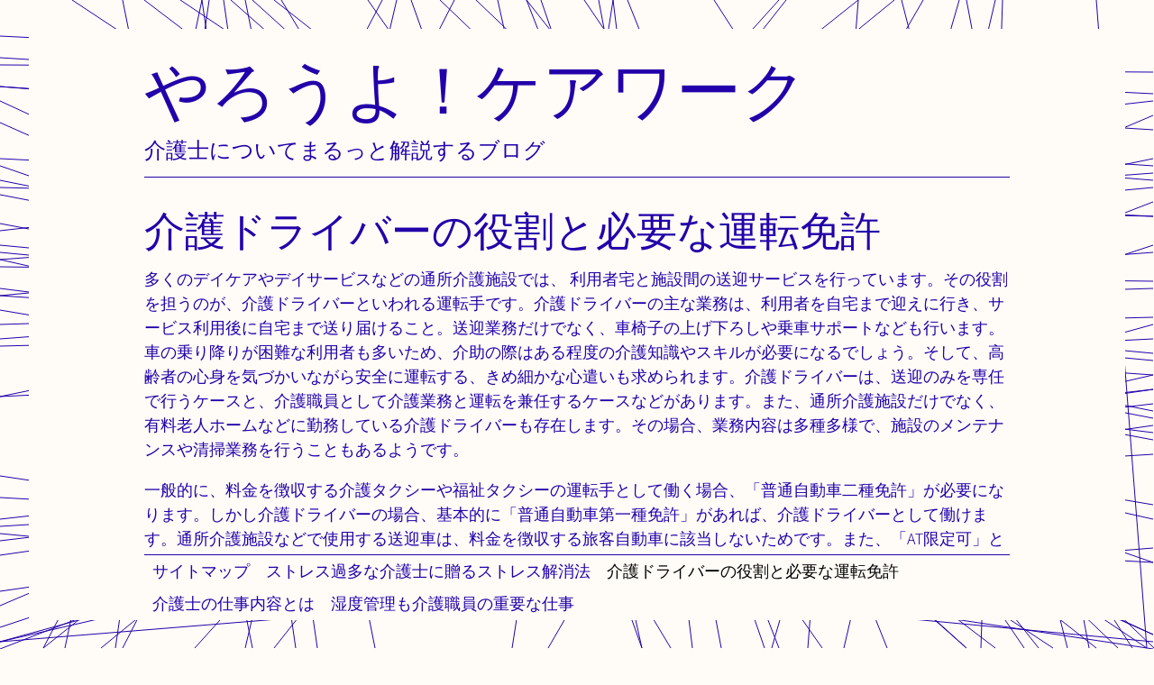

--- FILE ---
content_type: text/html; charset=UTF-8
request_url: http://rastrauetruyz.info/driver/
body_size: 32074
content:
<!DOCTYPE html>
<html dir="ltr" lang="ja" prefix="og: https://ogp.me/ns#">
<head>
<meta charset="UTF-8">
<meta name="viewport" content="width=device-width, initial-scale=1">
<link rel="profile" href="http://gmpg.org/xfn/11">
<link rel="pingback" href="http://rastrauetruyz.info/xmlrpc.php">

<title>介護ドライバーの役割と必要な運転免許 - やろうよ！ケアワーク</title>

		<!-- All in One SEO 4.6.1.1 - aioseo.com -->
		<meta name="description" content="介護施設と利用者宅間の送迎を担う運転手を、介護ドライバーといいます。介護タクシーや福祉タクシーを運転する際は普通自動車二種免許が必要ですが、介護ドライバーの場合は普通自動車一種免許さえ取得しておけば問題ありません。" />
		<meta name="robots" content="max-image-preview:large" />
		<meta name="keywords" content="ドライバー,デイサービス,送迎" />
		<link rel="canonical" href="http://rastrauetruyz.info/driver/" />
		<meta name="generator" content="All in One SEO (AIOSEO) 4.6.1.1" />
		<meta property="og:locale" content="ja_JP" />
		<meta property="og:site_name" content="やろうよ！ケアワーク - 介護士についてまるっと解説するブログ" />
		<meta property="og:type" content="article" />
		<meta property="og:title" content="介護ドライバーの役割と必要な運転免許 - やろうよ！ケアワーク" />
		<meta property="og:description" content="介護施設と利用者宅間の送迎を担う運転手を、介護ドライバーといいます。介護タクシーや福祉タクシーを運転する際は普通自動車二種免許が必要ですが、介護ドライバーの場合は普通自動車一種免許さえ取得しておけば問題ありません。" />
		<meta property="og:url" content="http://rastrauetruyz.info/driver/" />
		<meta property="article:published_time" content="2021-03-01T04:47:00+00:00" />
		<meta property="article:modified_time" content="2021-04-06T00:29:11+00:00" />
		<meta name="twitter:card" content="summary" />
		<meta name="twitter:title" content="介護ドライバーの役割と必要な運転免許 - やろうよ！ケアワーク" />
		<meta name="twitter:description" content="介護施設と利用者宅間の送迎を担う運転手を、介護ドライバーといいます。介護タクシーや福祉タクシーを運転する際は普通自動車二種免許が必要ですが、介護ドライバーの場合は普通自動車一種免許さえ取得しておけば問題ありません。" />
		<script type="application/ld+json" class="aioseo-schema">
			{"@context":"https:\/\/schema.org","@graph":[{"@type":"BreadcrumbList","@id":"http:\/\/rastrauetruyz.info\/driver\/#breadcrumblist","itemListElement":[{"@type":"ListItem","@id":"http:\/\/rastrauetruyz.info\/#listItem","position":1,"name":"\u5bb6","item":"http:\/\/rastrauetruyz.info\/","nextItem":"http:\/\/rastrauetruyz.info\/driver\/#listItem"},{"@type":"ListItem","@id":"http:\/\/rastrauetruyz.info\/driver\/#listItem","position":2,"name":"\u4ecb\u8b77\u30c9\u30e9\u30a4\u30d0\u30fc\u306e\u5f79\u5272\u3068\u5fc5\u8981\u306a\u904b\u8ee2\u514d\u8a31","previousItem":"http:\/\/rastrauetruyz.info\/#listItem"}]},{"@type":"Organization","@id":"http:\/\/rastrauetruyz.info\/#organization","name":"\u3084\u308d\u3046\u3088\uff01\u30b1\u30a2\u30ef\u30fc\u30af","url":"http:\/\/rastrauetruyz.info\/"},{"@type":"WebPage","@id":"http:\/\/rastrauetruyz.info\/driver\/#webpage","url":"http:\/\/rastrauetruyz.info\/driver\/","name":"\u4ecb\u8b77\u30c9\u30e9\u30a4\u30d0\u30fc\u306e\u5f79\u5272\u3068\u5fc5\u8981\u306a\u904b\u8ee2\u514d\u8a31 - \u3084\u308d\u3046\u3088\uff01\u30b1\u30a2\u30ef\u30fc\u30af","description":"\u4ecb\u8b77\u65bd\u8a2d\u3068\u5229\u7528\u8005\u5b85\u9593\u306e\u9001\u8fce\u3092\u62c5\u3046\u904b\u8ee2\u624b\u3092\u3001\u4ecb\u8b77\u30c9\u30e9\u30a4\u30d0\u30fc\u3068\u3044\u3044\u307e\u3059\u3002\u4ecb\u8b77\u30bf\u30af\u30b7\u30fc\u3084\u798f\u7949\u30bf\u30af\u30b7\u30fc\u3092\u904b\u8ee2\u3059\u308b\u969b\u306f\u666e\u901a\u81ea\u52d5\u8eca\u4e8c\u7a2e\u514d\u8a31\u304c\u5fc5\u8981\u3067\u3059\u304c\u3001\u4ecb\u8b77\u30c9\u30e9\u30a4\u30d0\u30fc\u306e\u5834\u5408\u306f\u666e\u901a\u81ea\u52d5\u8eca\u4e00\u7a2e\u514d\u8a31\u3055\u3048\u53d6\u5f97\u3057\u3066\u304a\u3051\u3070\u554f\u984c\u3042\u308a\u307e\u305b\u3093\u3002","inLanguage":"ja","isPartOf":{"@id":"http:\/\/rastrauetruyz.info\/#website"},"breadcrumb":{"@id":"http:\/\/rastrauetruyz.info\/driver\/#breadcrumblist"},"datePublished":"2021-03-01T13:47:00+09:00","dateModified":"2021-04-06T09:29:11+09:00"},{"@type":"WebSite","@id":"http:\/\/rastrauetruyz.info\/#website","url":"http:\/\/rastrauetruyz.info\/","name":"\u3084\u308d\u3046\u3088\uff01\u30b1\u30a2\u30ef\u30fc\u30af","description":"\u4ecb\u8b77\u58eb\u306b\u3064\u3044\u3066\u307e\u308b\u3063\u3068\u89e3\u8aac\u3059\u308b\u30d6\u30ed\u30b0","inLanguage":"ja","publisher":{"@id":"http:\/\/rastrauetruyz.info\/#organization"}}]}
		</script>
		<!-- All in One SEO -->

<link rel='dns-prefetch' href='//fonts.googleapis.com' />
<link rel="alternate" type="application/rss+xml" title="やろうよ！ケアワーク &raquo; フィード" href="http://rastrauetruyz.info/feed/" />
<link rel="alternate" type="application/rss+xml" title="やろうよ！ケアワーク &raquo; コメントフィード" href="http://rastrauetruyz.info/comments/feed/" />
<link rel="alternate" title="oEmbed (JSON)" type="application/json+oembed" href="http://rastrauetruyz.info/wp-json/oembed/1.0/embed?url=http%3A%2F%2Frastrauetruyz.info%2Fdriver%2F" />
<link rel="alternate" title="oEmbed (XML)" type="text/xml+oembed" href="http://rastrauetruyz.info/wp-json/oembed/1.0/embed?url=http%3A%2F%2Frastrauetruyz.info%2Fdriver%2F&#038;format=xml" />
<style id='wp-img-auto-sizes-contain-inline-css'>
img:is([sizes=auto i],[sizes^="auto," i]){contain-intrinsic-size:3000px 1500px}
/*# sourceURL=wp-img-auto-sizes-contain-inline-css */
</style>
<style id='wp-emoji-styles-inline-css'>

	img.wp-smiley, img.emoji {
		display: inline !important;
		border: none !important;
		box-shadow: none !important;
		height: 1em !important;
		width: 1em !important;
		margin: 0 0.07em !important;
		vertical-align: -0.1em !important;
		background: none !important;
		padding: 0 !important;
	}
/*# sourceURL=wp-emoji-styles-inline-css */
</style>
<style id='wp-block-library-inline-css'>
:root{--wp-block-synced-color:#7a00df;--wp-block-synced-color--rgb:122,0,223;--wp-bound-block-color:var(--wp-block-synced-color);--wp-editor-canvas-background:#ddd;--wp-admin-theme-color:#007cba;--wp-admin-theme-color--rgb:0,124,186;--wp-admin-theme-color-darker-10:#006ba1;--wp-admin-theme-color-darker-10--rgb:0,107,160.5;--wp-admin-theme-color-darker-20:#005a87;--wp-admin-theme-color-darker-20--rgb:0,90,135;--wp-admin-border-width-focus:2px}@media (min-resolution:192dpi){:root{--wp-admin-border-width-focus:1.5px}}.wp-element-button{cursor:pointer}:root .has-very-light-gray-background-color{background-color:#eee}:root .has-very-dark-gray-background-color{background-color:#313131}:root .has-very-light-gray-color{color:#eee}:root .has-very-dark-gray-color{color:#313131}:root .has-vivid-green-cyan-to-vivid-cyan-blue-gradient-background{background:linear-gradient(135deg,#00d084,#0693e3)}:root .has-purple-crush-gradient-background{background:linear-gradient(135deg,#34e2e4,#4721fb 50%,#ab1dfe)}:root .has-hazy-dawn-gradient-background{background:linear-gradient(135deg,#faaca8,#dad0ec)}:root .has-subdued-olive-gradient-background{background:linear-gradient(135deg,#fafae1,#67a671)}:root .has-atomic-cream-gradient-background{background:linear-gradient(135deg,#fdd79a,#004a59)}:root .has-nightshade-gradient-background{background:linear-gradient(135deg,#330968,#31cdcf)}:root .has-midnight-gradient-background{background:linear-gradient(135deg,#020381,#2874fc)}:root{--wp--preset--font-size--normal:16px;--wp--preset--font-size--huge:42px}.has-regular-font-size{font-size:1em}.has-larger-font-size{font-size:2.625em}.has-normal-font-size{font-size:var(--wp--preset--font-size--normal)}.has-huge-font-size{font-size:var(--wp--preset--font-size--huge)}.has-text-align-center{text-align:center}.has-text-align-left{text-align:left}.has-text-align-right{text-align:right}.has-fit-text{white-space:nowrap!important}#end-resizable-editor-section{display:none}.aligncenter{clear:both}.items-justified-left{justify-content:flex-start}.items-justified-center{justify-content:center}.items-justified-right{justify-content:flex-end}.items-justified-space-between{justify-content:space-between}.screen-reader-text{border:0;clip-path:inset(50%);height:1px;margin:-1px;overflow:hidden;padding:0;position:absolute;width:1px;word-wrap:normal!important}.screen-reader-text:focus{background-color:#ddd;clip-path:none;color:#444;display:block;font-size:1em;height:auto;left:5px;line-height:normal;padding:15px 23px 14px;text-decoration:none;top:5px;width:auto;z-index:100000}html :where(.has-border-color){border-style:solid}html :where([style*=border-top-color]){border-top-style:solid}html :where([style*=border-right-color]){border-right-style:solid}html :where([style*=border-bottom-color]){border-bottom-style:solid}html :where([style*=border-left-color]){border-left-style:solid}html :where([style*=border-width]){border-style:solid}html :where([style*=border-top-width]){border-top-style:solid}html :where([style*=border-right-width]){border-right-style:solid}html :where([style*=border-bottom-width]){border-bottom-style:solid}html :where([style*=border-left-width]){border-left-style:solid}html :where(img[class*=wp-image-]){height:auto;max-width:100%}:where(figure){margin:0 0 1em}html :where(.is-position-sticky){--wp-admin--admin-bar--position-offset:var(--wp-admin--admin-bar--height,0px)}@media screen and (max-width:600px){html :where(.is-position-sticky){--wp-admin--admin-bar--position-offset:0px}}

/*# sourceURL=wp-block-library-inline-css */
</style><style id='global-styles-inline-css'>
:root{--wp--preset--aspect-ratio--square: 1;--wp--preset--aspect-ratio--4-3: 4/3;--wp--preset--aspect-ratio--3-4: 3/4;--wp--preset--aspect-ratio--3-2: 3/2;--wp--preset--aspect-ratio--2-3: 2/3;--wp--preset--aspect-ratio--16-9: 16/9;--wp--preset--aspect-ratio--9-16: 9/16;--wp--preset--color--black: #000;--wp--preset--color--cyan-bluish-gray: #abb8c3;--wp--preset--color--white: #fff;--wp--preset--color--pale-pink: #f78da7;--wp--preset--color--vivid-red: #cf2e2e;--wp--preset--color--luminous-vivid-orange: #ff6900;--wp--preset--color--luminous-vivid-amber: #fcb900;--wp--preset--color--light-green-cyan: #7bdcb5;--wp--preset--color--vivid-green-cyan: #00d084;--wp--preset--color--pale-cyan-blue: #8ed1fc;--wp--preset--color--vivid-cyan-blue: #0693e3;--wp--preset--color--vivid-purple: #9b51e0;--wp--preset--color--linework: #20a;--wp--preset--color--contrast: #fffcf7;--wp--preset--gradient--vivid-cyan-blue-to-vivid-purple: linear-gradient(135deg,rgb(6,147,227) 0%,rgb(155,81,224) 100%);--wp--preset--gradient--light-green-cyan-to-vivid-green-cyan: linear-gradient(135deg,rgb(122,220,180) 0%,rgb(0,208,130) 100%);--wp--preset--gradient--luminous-vivid-amber-to-luminous-vivid-orange: linear-gradient(135deg,rgb(252,185,0) 0%,rgb(255,105,0) 100%);--wp--preset--gradient--luminous-vivid-orange-to-vivid-red: linear-gradient(135deg,rgb(255,105,0) 0%,rgb(207,46,46) 100%);--wp--preset--gradient--very-light-gray-to-cyan-bluish-gray: linear-gradient(135deg,rgb(238,238,238) 0%,rgb(169,184,195) 100%);--wp--preset--gradient--cool-to-warm-spectrum: linear-gradient(135deg,rgb(74,234,220) 0%,rgb(151,120,209) 20%,rgb(207,42,186) 40%,rgb(238,44,130) 60%,rgb(251,105,98) 80%,rgb(254,248,76) 100%);--wp--preset--gradient--blush-light-purple: linear-gradient(135deg,rgb(255,206,236) 0%,rgb(152,150,240) 100%);--wp--preset--gradient--blush-bordeaux: linear-gradient(135deg,rgb(254,205,165) 0%,rgb(254,45,45) 50%,rgb(107,0,62) 100%);--wp--preset--gradient--luminous-dusk: linear-gradient(135deg,rgb(255,203,112) 0%,rgb(199,81,192) 50%,rgb(65,88,208) 100%);--wp--preset--gradient--pale-ocean: linear-gradient(135deg,rgb(255,245,203) 0%,rgb(182,227,212) 50%,rgb(51,167,181) 100%);--wp--preset--gradient--electric-grass: linear-gradient(135deg,rgb(202,248,128) 0%,rgb(113,206,126) 100%);--wp--preset--gradient--midnight: linear-gradient(135deg,rgb(2,3,129) 0%,rgb(40,116,252) 100%);--wp--preset--font-size--small: 13px;--wp--preset--font-size--medium: 20px;--wp--preset--font-size--large: 36px;--wp--preset--font-size--x-large: 42px;--wp--preset--spacing--20: 0.44rem;--wp--preset--spacing--30: 0.67rem;--wp--preset--spacing--40: 1rem;--wp--preset--spacing--50: 1.5rem;--wp--preset--spacing--60: 2.25rem;--wp--preset--spacing--70: 3.38rem;--wp--preset--spacing--80: 5.06rem;--wp--preset--shadow--natural: 6px 6px 9px rgba(0, 0, 0, 0.2);--wp--preset--shadow--deep: 12px 12px 50px rgba(0, 0, 0, 0.4);--wp--preset--shadow--sharp: 6px 6px 0px rgba(0, 0, 0, 0.2);--wp--preset--shadow--outlined: 6px 6px 0px -3px rgb(255, 255, 255), 6px 6px rgb(0, 0, 0);--wp--preset--shadow--crisp: 6px 6px 0px rgb(0, 0, 0);}:where(.is-layout-flex){gap: 0.5em;}:where(.is-layout-grid){gap: 0.5em;}body .is-layout-flex{display: flex;}.is-layout-flex{flex-wrap: wrap;align-items: center;}.is-layout-flex > :is(*, div){margin: 0;}body .is-layout-grid{display: grid;}.is-layout-grid > :is(*, div){margin: 0;}:where(.wp-block-columns.is-layout-flex){gap: 2em;}:where(.wp-block-columns.is-layout-grid){gap: 2em;}:where(.wp-block-post-template.is-layout-flex){gap: 1.25em;}:where(.wp-block-post-template.is-layout-grid){gap: 1.25em;}.has-black-color{color: var(--wp--preset--color--black) !important;}.has-cyan-bluish-gray-color{color: var(--wp--preset--color--cyan-bluish-gray) !important;}.has-white-color{color: var(--wp--preset--color--white) !important;}.has-pale-pink-color{color: var(--wp--preset--color--pale-pink) !important;}.has-vivid-red-color{color: var(--wp--preset--color--vivid-red) !important;}.has-luminous-vivid-orange-color{color: var(--wp--preset--color--luminous-vivid-orange) !important;}.has-luminous-vivid-amber-color{color: var(--wp--preset--color--luminous-vivid-amber) !important;}.has-light-green-cyan-color{color: var(--wp--preset--color--light-green-cyan) !important;}.has-vivid-green-cyan-color{color: var(--wp--preset--color--vivid-green-cyan) !important;}.has-pale-cyan-blue-color{color: var(--wp--preset--color--pale-cyan-blue) !important;}.has-vivid-cyan-blue-color{color: var(--wp--preset--color--vivid-cyan-blue) !important;}.has-vivid-purple-color{color: var(--wp--preset--color--vivid-purple) !important;}.has-black-background-color{background-color: var(--wp--preset--color--black) !important;}.has-cyan-bluish-gray-background-color{background-color: var(--wp--preset--color--cyan-bluish-gray) !important;}.has-white-background-color{background-color: var(--wp--preset--color--white) !important;}.has-pale-pink-background-color{background-color: var(--wp--preset--color--pale-pink) !important;}.has-vivid-red-background-color{background-color: var(--wp--preset--color--vivid-red) !important;}.has-luminous-vivid-orange-background-color{background-color: var(--wp--preset--color--luminous-vivid-orange) !important;}.has-luminous-vivid-amber-background-color{background-color: var(--wp--preset--color--luminous-vivid-amber) !important;}.has-light-green-cyan-background-color{background-color: var(--wp--preset--color--light-green-cyan) !important;}.has-vivid-green-cyan-background-color{background-color: var(--wp--preset--color--vivid-green-cyan) !important;}.has-pale-cyan-blue-background-color{background-color: var(--wp--preset--color--pale-cyan-blue) !important;}.has-vivid-cyan-blue-background-color{background-color: var(--wp--preset--color--vivid-cyan-blue) !important;}.has-vivid-purple-background-color{background-color: var(--wp--preset--color--vivid-purple) !important;}.has-black-border-color{border-color: var(--wp--preset--color--black) !important;}.has-cyan-bluish-gray-border-color{border-color: var(--wp--preset--color--cyan-bluish-gray) !important;}.has-white-border-color{border-color: var(--wp--preset--color--white) !important;}.has-pale-pink-border-color{border-color: var(--wp--preset--color--pale-pink) !important;}.has-vivid-red-border-color{border-color: var(--wp--preset--color--vivid-red) !important;}.has-luminous-vivid-orange-border-color{border-color: var(--wp--preset--color--luminous-vivid-orange) !important;}.has-luminous-vivid-amber-border-color{border-color: var(--wp--preset--color--luminous-vivid-amber) !important;}.has-light-green-cyan-border-color{border-color: var(--wp--preset--color--light-green-cyan) !important;}.has-vivid-green-cyan-border-color{border-color: var(--wp--preset--color--vivid-green-cyan) !important;}.has-pale-cyan-blue-border-color{border-color: var(--wp--preset--color--pale-cyan-blue) !important;}.has-vivid-cyan-blue-border-color{border-color: var(--wp--preset--color--vivid-cyan-blue) !important;}.has-vivid-purple-border-color{border-color: var(--wp--preset--color--vivid-purple) !important;}.has-vivid-cyan-blue-to-vivid-purple-gradient-background{background: var(--wp--preset--gradient--vivid-cyan-blue-to-vivid-purple) !important;}.has-light-green-cyan-to-vivid-green-cyan-gradient-background{background: var(--wp--preset--gradient--light-green-cyan-to-vivid-green-cyan) !important;}.has-luminous-vivid-amber-to-luminous-vivid-orange-gradient-background{background: var(--wp--preset--gradient--luminous-vivid-amber-to-luminous-vivid-orange) !important;}.has-luminous-vivid-orange-to-vivid-red-gradient-background{background: var(--wp--preset--gradient--luminous-vivid-orange-to-vivid-red) !important;}.has-very-light-gray-to-cyan-bluish-gray-gradient-background{background: var(--wp--preset--gradient--very-light-gray-to-cyan-bluish-gray) !important;}.has-cool-to-warm-spectrum-gradient-background{background: var(--wp--preset--gradient--cool-to-warm-spectrum) !important;}.has-blush-light-purple-gradient-background{background: var(--wp--preset--gradient--blush-light-purple) !important;}.has-blush-bordeaux-gradient-background{background: var(--wp--preset--gradient--blush-bordeaux) !important;}.has-luminous-dusk-gradient-background{background: var(--wp--preset--gradient--luminous-dusk) !important;}.has-pale-ocean-gradient-background{background: var(--wp--preset--gradient--pale-ocean) !important;}.has-electric-grass-gradient-background{background: var(--wp--preset--gradient--electric-grass) !important;}.has-midnight-gradient-background{background: var(--wp--preset--gradient--midnight) !important;}.has-small-font-size{font-size: var(--wp--preset--font-size--small) !important;}.has-medium-font-size{font-size: var(--wp--preset--font-size--medium) !important;}.has-large-font-size{font-size: var(--wp--preset--font-size--large) !important;}.has-x-large-font-size{font-size: var(--wp--preset--font-size--x-large) !important;}
/*# sourceURL=global-styles-inline-css */
</style>

<style id='classic-theme-styles-inline-css'>
/*! This file is auto-generated */
.wp-block-button__link{color:#fff;background-color:#32373c;border-radius:9999px;box-shadow:none;text-decoration:none;padding:calc(.667em + 2px) calc(1.333em + 2px);font-size:1.125em}.wp-block-file__button{background:#32373c;color:#fff;text-decoration:none}
/*# sourceURL=/wp-includes/css/classic-themes.min.css */
</style>
<link rel='stylesheet' id='linework-fonts-css' href='https://fonts.googleapis.com/css?family=Assistant:200,300,600' media='all' />
<link rel='stylesheet' id='linework-style-css' href='http://rastrauetruyz.info/wp-content/themes/linework/style.css?ver=6.9' media='all' />
<script src="http://rastrauetruyz.info/wp-includes/js/jquery/jquery.min.js?ver=3.7.1" id="jquery-core-js"></script>
<script src="http://rastrauetruyz.info/wp-includes/js/jquery/jquery-migrate.min.js?ver=3.4.1" id="jquery-migrate-js"></script>
<link rel="https://api.w.org/" href="http://rastrauetruyz.info/wp-json/" /><link rel="alternate" title="JSON" type="application/json" href="http://rastrauetruyz.info/wp-json/wp/v2/pages/23" /><link rel="EditURI" type="application/rsd+xml" title="RSD" href="http://rastrauetruyz.info/xmlrpc.php?rsd" />
<meta name="generator" content="WordPress 6.9" />
<link rel='shortlink' href='http://rastrauetruyz.info/?p=23' />
<style type="text/css" id="linework-colors"></style><style>.recentcomments a{display:inline !important;padding:0 !important;margin:0 !important;}</style></head>

<body class="wp-singular page-template-default page page-id-23 wp-theme-linework wp-embed-responsive">
<canvas id="linework" role="img" aria-label="Linework dynamic background graphic"></canvas>
<div id="page" class="site">
	<a class="skip-link screen-reader-text" href="#main">Skip to content</a>

	
	<header id="masthead" class="site-header" role="banner">
		<div class="site-branding">
										<p class="site-title"><a href="http://rastrauetruyz.info/" rel="home">やろうよ！ケアワーク</a></p>
							<p class="site-description">介護士についてまるっと解説するブログ</p>
			
		</div><!-- .site-branding -->

		<nav id="site-navigation" class="main-navigation" role="navigation" aria-label="Main">
			<button class="menu-toggle" aria-controls="primary-menu" aria-expanded="false">Menu</button>
			<div class="menu"><ul>
<li class="page_item page-item-8"><a href="http://rastrauetruyz.info/sitemap/">サイトマップ</a></li>
<li class="page_item page-item-21"><a href="http://rastrauetruyz.info/stress/">ストレス過多な介護士に贈るストレス解消法</a></li>
<li class="page_item page-item-23 current_page_item"><a href="http://rastrauetruyz.info/driver/" aria-current="page">介護ドライバーの役割と必要な運転免許</a></li>
<li class="page_item page-item-11"><a href="http://rastrauetruyz.info/qualification/">介護士の仕事内容とは</a></li>
<li class="page_item page-item-13"><a href="http://rastrauetruyz.info/">湿度管理も介護職員の重要な仕事</a></li>
</ul></div>
		</nav><!-- #site-navigation -->
	</header><!-- #masthead -->

	<div id="content" class="site-content">

	<div id="primary" class="content-area">
		<main id="main" class="site-main" role="main">

			
<article id="post-23" class="post-23 page type-page status-publish hentry category-day-service category-driver">
	<header class="entry-header">
		<h1 class="entry-title">介護ドライバーの役割と必要な運転免許</h1>	</header><!-- .entry-header -->

	<div class="entry-content">
		<p>多くのデイケアやデイサービスなどの通所介護施設では、 利用者宅と施設間の送迎サービスを行っています。その役割を担うのが、介護ドライバーといわれる運転手です。介護ドライバーの主な業務は、利用者を自宅まで迎えに行き、サービス利用後に自宅まで送り届けること。送迎業務だけでなく、車椅子の上げ下ろしや乗車サポートなども行います。車の乗り降りが困難な利用者も多いため、介助の際はある程度の介護知識やスキルが必要になるでしょう。そして、高齢者の心身を気づかいながら安全に運転する、きめ細かな心遣いも求められます。介護ドライバーは、送迎のみを専任で行うケースと、介護職員として介護業務と運転を兼任するケースなどがあります。また、通所介護施設だけでなく、有料老人ホームなどに勤務している介護ドライバーも存在します。その場合、業務内容は多種多様で、施設のメンテナンスや清掃業務を行うこともあるようです。</p>
<p>一般的に、料金を徴収する介護タクシーや福祉タクシーの運転手として働く場合、「普通自動車二種免許」が必要になります。しかし介護ドライバーの場合、基本的に「普通自動車第一種免許」があれば、介護ドライバーとして働けます。通所介護施設などで使用する送迎車は、料金を徴収する旅客自動車に該当しないためです。また、「AT限定可」としている施設も多いので、マニュアル免許も特に取得する必要はないでしょう。ただ、まれに中型自動車免許を必要とする求人はあるようです。入職してから実は自動車免許が必要だったということにならないためにも、介護士の求人を探す際は介護ドライバーも兼任するか否かをチェックすると良いでしょう。</p>
	</div><!-- .entry-content -->

	</article><!-- #post-## -->

		</main><!-- #main -->
	</div><!-- #primary -->


	</div><!-- #content -->

	<footer id="colophon" class="site-footer">
		<aside id="secondary" class="widget-area" role="complementary">
			<section id="search-3" class="widget widget_search"><form role="search" method="get" class="search-form" action="http://rastrauetruyz.info/">
				<label>
					<span class="screen-reader-text">検索:</span>
					<input type="search" class="search-field" placeholder="検索&hellip;" value="" name="s" />
				</label>
				<input type="submit" class="search-submit" value="検索" />
			</form></section><section id="categories-2" class="widget widget_categories"><h2 class="widget-title">カテゴリー</h2><nav aria-label="カテゴリー">
			<ul>
					<li class="cat-item cat-item-14"><a href="http://rastrauetruyz.info/category/stress/">ストレス</a>
</li>
	<li class="cat-item cat-item-17"><a href="http://rastrauetruyz.info/category/day-service/">デイサービス</a>
</li>
	<li class="cat-item cat-item-16"><a href="http://rastrauetruyz.info/category/driver/">ドライバー</a>
</li>
	<li class="cat-item cat-item-3"><a href="http://rastrauetruyz.info/category/assistance/">介助</a>
</li>
	<li class="cat-item cat-item-5"><a href="http://rastrauetruyz.info/category/living-space/">住空間</a>
</li>
	<li class="cat-item cat-item-6"><a href="http://rastrauetruyz.info/category/humidifier/">加湿器</a>
</li>
	<li class="cat-item cat-item-15"><a href="http://rastrauetruyz.info/category/divergence/">発散</a>
</li>
	<li class="cat-item cat-item-2"><a href="http://rastrauetruyz.info/category/qualification/">資格</a>
</li>
			</ul>

			</nav></section><section id="pages-2" class="widget widget_pages"><h2 class="widget-title">新着記事</h2><nav aria-label="新着記事">
			<ul>
				<li class="page_item page-item-21"><a href="http://rastrauetruyz.info/stress/">ストレス過多な介護士に贈るストレス解消法</a></li>
<li class="page_item page-item-23 current_page_item"><a href="http://rastrauetruyz.info/driver/" aria-current="page">介護ドライバーの役割と必要な運転免許</a></li>
<li class="page_item page-item-11"><a href="http://rastrauetruyz.info/qualification/">介護士の仕事内容とは</a></li>
<li class="page_item page-item-13"><a href="http://rastrauetruyz.info/">湿度管理も介護職員の重要な仕事</a></li>
			</ul>

			</nav></section><section id="recent-comments-3" class="widget widget_recent_comments"><h2 class="widget-title">最近のコメント</h2><nav aria-label="最近のコメント"><ul id="recentcomments"></ul></nav></section>		</aside><!-- #secondary -->
		<div class="site-info" role="contentinfo">
				&copy 2026 <a href="" id="footer-copy-name">やろうよ！ケアワーク</a>
			<span class="wordpress-credit" >
			<span class="sep" role="separator" aria-hidden="true"> | </span><a href="https://wordpress.org/" rel="generator">Proudly powered by WordPress</a>
		</span>
			</div><!-- .site-info -->
	</footer><!-- #colophon -->
</div><!-- #page -->

<script type="speculationrules">
{"prefetch":[{"source":"document","where":{"and":[{"href_matches":"/*"},{"not":{"href_matches":["/wp-*.php","/wp-admin/*","/wp-content/uploads/*","/wp-content/*","/wp-content/plugins/*","/wp-content/themes/linework/*","/*\\?(.+)"]}},{"not":{"selector_matches":"a[rel~=\"nofollow\"]"}},{"not":{"selector_matches":".no-prefetch, .no-prefetch a"}}]},"eagerness":"conservative"}]}
</script>
<script src="http://rastrauetruyz.info/wp-content/themes/linework/js/navigation.js?ver=20200226" id="linework-navigation-js"></script>
<script id="linework-js-extra">
var lineworkSettings = {"animate":"","initial":"35","color":"#20a"};
//# sourceURL=linework-js-extra
</script>
<script src="http://rastrauetruyz.info/wp-content/themes/linework/js/linework.js?ver=20160625" id="linework-js"></script>
<script src="http://rastrauetruyz.info/wp-content/themes/linework/js/skip-link-focus-fix.js?ver=20160704" id="linework-skip-link-focus-fix-js"></script>
<script id="wp-emoji-settings" type="application/json">
{"baseUrl":"https://s.w.org/images/core/emoji/17.0.2/72x72/","ext":".png","svgUrl":"https://s.w.org/images/core/emoji/17.0.2/svg/","svgExt":".svg","source":{"concatemoji":"http://rastrauetruyz.info/wp-includes/js/wp-emoji-release.min.js?ver=6.9"}}
</script>
<script type="module">
/*! This file is auto-generated */
const a=JSON.parse(document.getElementById("wp-emoji-settings").textContent),o=(window._wpemojiSettings=a,"wpEmojiSettingsSupports"),s=["flag","emoji"];function i(e){try{var t={supportTests:e,timestamp:(new Date).valueOf()};sessionStorage.setItem(o,JSON.stringify(t))}catch(e){}}function c(e,t,n){e.clearRect(0,0,e.canvas.width,e.canvas.height),e.fillText(t,0,0);t=new Uint32Array(e.getImageData(0,0,e.canvas.width,e.canvas.height).data);e.clearRect(0,0,e.canvas.width,e.canvas.height),e.fillText(n,0,0);const a=new Uint32Array(e.getImageData(0,0,e.canvas.width,e.canvas.height).data);return t.every((e,t)=>e===a[t])}function p(e,t){e.clearRect(0,0,e.canvas.width,e.canvas.height),e.fillText(t,0,0);var n=e.getImageData(16,16,1,1);for(let e=0;e<n.data.length;e++)if(0!==n.data[e])return!1;return!0}function u(e,t,n,a){switch(t){case"flag":return n(e,"\ud83c\udff3\ufe0f\u200d\u26a7\ufe0f","\ud83c\udff3\ufe0f\u200b\u26a7\ufe0f")?!1:!n(e,"\ud83c\udde8\ud83c\uddf6","\ud83c\udde8\u200b\ud83c\uddf6")&&!n(e,"\ud83c\udff4\udb40\udc67\udb40\udc62\udb40\udc65\udb40\udc6e\udb40\udc67\udb40\udc7f","\ud83c\udff4\u200b\udb40\udc67\u200b\udb40\udc62\u200b\udb40\udc65\u200b\udb40\udc6e\u200b\udb40\udc67\u200b\udb40\udc7f");case"emoji":return!a(e,"\ud83e\u1fac8")}return!1}function f(e,t,n,a){let r;const o=(r="undefined"!=typeof WorkerGlobalScope&&self instanceof WorkerGlobalScope?new OffscreenCanvas(300,150):document.createElement("canvas")).getContext("2d",{willReadFrequently:!0}),s=(o.textBaseline="top",o.font="600 32px Arial",{});return e.forEach(e=>{s[e]=t(o,e,n,a)}),s}function r(e){var t=document.createElement("script");t.src=e,t.defer=!0,document.head.appendChild(t)}a.supports={everything:!0,everythingExceptFlag:!0},new Promise(t=>{let n=function(){try{var e=JSON.parse(sessionStorage.getItem(o));if("object"==typeof e&&"number"==typeof e.timestamp&&(new Date).valueOf()<e.timestamp+604800&&"object"==typeof e.supportTests)return e.supportTests}catch(e){}return null}();if(!n){if("undefined"!=typeof Worker&&"undefined"!=typeof OffscreenCanvas&&"undefined"!=typeof URL&&URL.createObjectURL&&"undefined"!=typeof Blob)try{var e="postMessage("+f.toString()+"("+[JSON.stringify(s),u.toString(),c.toString(),p.toString()].join(",")+"));",a=new Blob([e],{type:"text/javascript"});const r=new Worker(URL.createObjectURL(a),{name:"wpTestEmojiSupports"});return void(r.onmessage=e=>{i(n=e.data),r.terminate(),t(n)})}catch(e){}i(n=f(s,u,c,p))}t(n)}).then(e=>{for(const n in e)a.supports[n]=e[n],a.supports.everything=a.supports.everything&&a.supports[n],"flag"!==n&&(a.supports.everythingExceptFlag=a.supports.everythingExceptFlag&&a.supports[n]);var t;a.supports.everythingExceptFlag=a.supports.everythingExceptFlag&&!a.supports.flag,a.supports.everything||((t=a.source||{}).concatemoji?r(t.concatemoji):t.wpemoji&&t.twemoji&&(r(t.twemoji),r(t.wpemoji)))});
//# sourceURL=http://rastrauetruyz.info/wp-includes/js/wp-emoji-loader.min.js
</script>

</body>
</html>


--- FILE ---
content_type: text/css
request_url: http://rastrauetruyz.info/wp-content/themes/linework/style.css?ver=6.9
body_size: 25946
content:
/*
Theme Name: Linework
Theme URI: http://themes.halsey.co/linework/
Author: Nick Halsey
Author URI: https://celloexpressions.com/
Description: Linework is a clean creative business theme designed to showcase and adapt to your brand. With a custom logo, the ability to customize every color in the theme with live preview, featured images, and a menu and widget area, you can make Linework your own quickly and easily. Linework is at its best on sites with a few static pages and also supports a clutter-free blog.
Tags: one-column, custom-colors, custom-menu, editor-style, featured-images, footer-widgets, theme-options, threaded-comments, translation-ready, accessibility-ready
Version: 1.2
Requires PHP: 5.6
Requires at least: 5.2
Tested up to: 5.5
License: GNU General Public License v2 or later
License URI: http://www.gnu.org/licenses/gpl-2.0.html
Text Domain: linework

This theme, like WordPress, is licensed under the GPL.
Use it to make something cool, have fun, and share what you've learned with others.

Linework WordPress theme, (C) 2020 Nick Halsey
Linework is based on Underscores http://underscores.me/, (C) 2012-2016 Automattic, Inc.
Underscores is distributed under the terms of the GNU GPL v2 or later.

Normalizing styles have been helped along thanks to the fine work of
Nicolas Gallagher and Jonathan Neal http://necolas.github.com/normalize.css/
*/

/*--------------------------------------------------------------
>>> TABLE OF CONTENTS:
----------------------------------------------------------------
1.0 Normalize
2.0 Typography
3.0 Elements
4.0 Structure
5.0 Forms
6.0 Navigation
	6.1 Links
	6.2 Menus
	6.3 Search
7.0 Accessibility
8.0 Alignments
9.0 Clearings
10.0 Widgets
11.0 Content
	11.1 Posts and pages
	11.2 Comments
12.0 Media
	12.1 Captions
	12.2 Galleries
--------------------------------------------------------------*/

/*--------------------------------------------------------------
1.0 Normalize
--------------------------------------------------------------*/
html {
	font-family: sans-serif;
	-webkit-text-size-adjust: 100%;
	-ms-text-size-adjust:     100%;
}

body {
	margin: 0;
}

article,
aside,
details,
figcaption,
figure,
footer,
header,
main,
menu,
nav,
section,
summary {
	display: block;
}

audio,
canvas,
progress,
video {
	display: inline-block;
	vertical-align: baseline;
}

audio:not([controls]) {
	display: none;
	height: 0;
}

[hidden],
template {
	display: none;
}

a {
	background-color: transparent;
}

a:active,
a:hover {
	outline: 0;
}

abbr[title] {
	border-bottom: 1px dotted;
}

b,
strong {
	font-weight: 600;
}

dfn {
	font-style: italic;
}

h1 {
	font-size: 2em;
	margin: 0.67em 0;
}

mark {
	background: #ff0;
	color: #000;
}

small {
	font-size: 80%;
}

sub,
sup {
	font-size: 75%;
	line-height: 0;
	position: relative;
	vertical-align: baseline;
}

sup {
	top: -0.5em;
}

sub {
	bottom: -0.25em;
}

img {
	border: 0;
}

svg:not(:root) {
	overflow: hidden;
}

figure {
	margin: 0 0 1em 0;
}

hr {
	box-sizing: content-box;
	height: 0;
}

pre {
	overflow: auto;
}

code,
kbd,
pre,
samp {
	font-family: monospace, monospace;
	font-size: 1em;
}

button,
input,
optgroup,
select,
textarea {
	color: inherit;
	font: inherit;
	margin: 0;
}

button {
	overflow: visible;
}

button,
select {
	text-transform: none;
}

button,
html input[type="button"],
input[type="reset"],
input[type="submit"] {
	-webkit-appearance: button;
	cursor: pointer;
}

button[disabled],
html input[disabled] {
	cursor: default;
}

button::-moz-focus-inner,
input::-moz-focus-inner {
	border: 0;
	padding: 0;
}

input {
	line-height: normal;
}

input[type="checkbox"],
input[type="radio"] {
	box-sizing: border-box;
	padding: 0;
}

input[type="number"]::-webkit-inner-spin-button,
input[type="number"]::-webkit-outer-spin-button {
	height: auto;
}

input[type="search"]::-webkit-search-cancel-button,
input[type="search"]::-webkit-search-decoration {
	-webkit-appearance: none;
}

fieldset {
	border: 1px solid #c0c0c0;
	margin: 0 2px;
	padding: 0.35em 0.625em 0.75em;
}

legend {
	border: 0;
	padding: 0;
}

textarea {
	overflow: auto;
}

optgroup {
	font-weight: 600;
}

table {
	border-collapse: collapse;
	border-spacing: 0;
}

td,
th {
	padding: 0;
}

/*--------------------------------------------------------------
2.0 Typography
--------------------------------------------------------------*/
body,
button,
input,
select,
textarea {
	color: #20a;
	font-family: Assistant, sans-serif;
	font-size: 18px;
	line-height: 1.5;
	font-weight: 300;
}

h1,
h2,
h3,
h4,
h5,
h6 {
	clear: both;
	margin: 27px 0 18px 0;
	line-height: 1;
	font-weight: 200;
}

h3,
h4 {
	font-weight: 300;
}

h5, h6 {
	font-weight: 600;
}

h1 {
	font-size: 45px;
}

h2 {
	font-size: 36px;
}

h3 {
	font-size: 27px;
}

h4 {
	font-size: 24px;
}

h5 {
	font-size: 21px;
}

h6 {
	font-size: 18px;
}

p {
	margin: 0 0 1em 0;
}

dfn,
cite,
em,
i {
	font-style: italic;
}

blockquote,
blockquote.wp-block-quote,
.wp-block-quote p {
	margin: 0 2em;
	font-style: italic;
	font-size: 24px;
}

cite,
.wp-block-quote__citation,
.wp-block-quote cite,
.wp-block-quote footer {
	color: inherit;
	font-size: 16px;
	font-style: italic;
}

address {
	margin: 0 0 2em;
}

pre {
	background: #eee;
	font-family: "Courier 10 Pitch", Courier, monospace;
	font-size: 15px;
	font-size: 0.9375rem;
	line-height: 1.6;
	margin-bottom: 1.6em;
	max-width: 100%;
	overflow: auto;
	padding: 1.6em;
}

code,
kbd,
tt,
var {
	font-family: Monaco, Consolas, "Andale Mono", "DejaVu Sans Mono", monospace;
	font-size: 15px;
	font-size: 0.9375rem;
}

abbr,
acronym {
	border-bottom: 1px dotted;
	cursor: help;
}

mark,
ins {
	background: #fff9c0;
	text-decoration: none;
}

big {
	font-size: 125%;
}

/*--------------------------------------------------------------
3.0 Elements
--------------------------------------------------------------*/
html {
	box-sizing: border-box;
}

*,
*:before,
*:after { /* Inherit box-sizing to make it easier to change the property for components that leverage other behavior; see http://css-tricks.com/inheriting-box-sizing-probably-slightly-better-best-practice/ */
	box-sizing: inherit;
}

body,
.site {
	background: #fffcf7;
}

blockquote:before,
blockquote:after,
q:before,
q:after {
	content: "";
}

blockquote,
q {
	quotes: "" "";
}

hr {
	background-color: #ccc;
	border: 0;
	height: 1px;
	margin-bottom: 1.5em;
}

ul,
ol {
	margin: 0 0 1.5em 3em;
}

ul {
	list-style: square;
}

ol {
	list-style: decimal;
}

li > ul,
li > ol {
	margin-bottom: 0;
	margin-left: 1.5em;
}

dt {
	font-weight: 600;
}

dd {
	margin: 0 1.5em 1.5em;
}

img {
	height: auto; /* Make sure images are scaled correctly. */
	max-width: 100%; /* Adhere to container width. */
}

table {
	margin: 0 0 1.5em;
	width: 100%;
}

/*--------------------------------------------------------------
4.0 Stucture
--------------------------------------------------------------*/
html {
	overflow: hidden; /* Additional JS is required to ensure the html element is never scrolled. */
}

#linework {
	width: 100%;
	height: 100%;
	padding: 0;
	margin: 0;
	border: none;
	box-shadow: none;
	position: fixed;
	top: 0;
	left: 0;
	z-index: -1;
}

body {
	margin: 32px auto;
	padding: 0;
	background: #fffcf7;
	width: 100%;
    max-width: calc(100vw - 64px);
    height: calc(100vh - 64px);
	z-index: 2;
	overflow: auto;
}

.site {
	padding: 32px;
}

body.admin-bar {
	height: calc(100vh - 96px);
}

.site-header,
.site-content,
.site-footer {
	max-width: 960px;
	padding: 0;
	margin: 0 auto;
}

@media screen and (min-width:1280px) {
	body {
		width: 1216px;
	}
}

@media screen and (max-width:900px) {
	body {
		max-width: calc(100vw - 32px);
		height: calc(100vh - 32px);
		margin: 16px;
	}

	.site {
		padding: 16px;
	}

	body.admin-bar {
		height: calc(100vh - 64px);
	}

	.site .main-navigation {
		width: calc(100% - 64px);
		bottom: 16px;
	}
}

@media screen and (max-width:782px) {
	body.admin-bar {
		height: calc(100vh - 78px);
	}
}

@media screen and (max-width:600px) {
	body {
		max-width: calc(100vw - 16px);
		height: calc(100vh - 16px);
		margin: 8px;
	}

	.site {
		padding: 8px;
	}

	body.admin-bar {
		height: calc(100vh - 62px);
	}

	.site .main-navigation {
		width: calc(100vh - 76px);
		bottom: 16px;
	}
}

.site-title {
	font-size: 72px;
	font-weight: 200;
	line-height: 1;
	text-decoration: none;
	margin: 0 0 18px 0;
	clear: none;
}

.site-title a {
	text-decoration: none;
}

.site-description {
	font-size: 24px;
	margin: 0 0 18px 0;
	font-weight:  200;
	line-height: 1;
}

.site-branding {
	margin: 0 0 18px 0;
	border-bottom: 1px solid;
	position: relative;
}

.custom-logo {
	float: right;
	margin-left: 18px;
	margin-bottom: 18px;
	max-width: 100%;
}

.entry-title {
	margin: 18px 0;
}

.entry-title a {
	text-decoration: none;
}

.site-title a:hover,
.site-title a:focus,
.entry-title a:hover,
.entry-title a:focus {
	border-bottom: 1px solid;
}

.home .post,
.blog .post,
.archive .post {
	border-bottom: 1px solid;
	margin: 0 0 36px 0;
	padding: 0 0 18px 0;
}

.edit-link {
	margin-left: 18px;
}

.taxonomy-description {
	border-bottom: 1px solid;
	font-size: 21px;
}

.error-404 {
	border-bottom: 1px solid;
	margin-bottom: 27px;
	padding-bottom: 18px;
	overflow: hidden;
}

.error-404-404 {
	font-size: 144px;
	float: right;
	font-weight: 200;
}

/* Fade in Animation */
@-webkit-keyframes content-fade-in {
	0% {
		opacity: 0;
	}
	100% {
		opacity: 1;
	}
}
@keyframes content-fade-in {
	0% {
		opacity: 0;
	}
	20% {
		opacity: .1;
	}
	80% {
		opacity: .9;
	}
	100% {
		opacity: 1;
	}
}

.fade-in-page .site {
	-webkit-animation: 1.5s content-fade-in 1;
	animation: 1.5s content-fade-in 1;
}

/*--------------------------------------------------------------
5.0 Forms
--------------------------------------------------------------*/
.button,
button,
.wp-block-button__link,
.wp-block-file__button,
input[type="button"],
input[type="reset"],
input[type="submit"] {
	border: 1px solid;
	border-radius: 0;
	box-shadow: none;
    padding: calc(.25em - 2px) 1em;
    background: transparent;
	text-decoration: none; /* For links with the button class. */
}

.button:hover,
button:hover,
.wp-block-button__link:hover,
.wp-block-file__button:hover,
input[type="button"]:hover,
input[type="reset"]:hover,
input[type="submit"]:hover,
.button:focus,
button:focus,
.wp-block-button__link:focus,
.wp-block-file__button:focus,
input[type="button"]:focus,
input[type="reset"]:focus,
input[type="submit"]:focus,
.button:active,
button:active,
.wp-block-button__link:active,
.wp-block-file__button:active,
input[type="button"]:active,
input[type="reset"]:active,
input[type="submit"]:active {
	border-color: #20a;
	background-color: #20a;
	color: #fff;
}

input[type="text"],
input[type="email"],
input[type="url"],
input[type="password"],
input[type="search"],
input[type="number"],
input[type="tel"],
input[type="range"],
input[type="date"],
input[type="month"],
input[type="week"],
input[type="time"],
input[type="datetime"],
input[type="datetime-local"],
input[type="color"],
textarea {
	border: none;
	border-bottom: 1px solid;
	padding: 3px;
}

select {
	border-bottom: 1px solid;
}

input[type="text"]:focus,
input[type="email"]:focus,
input[type="url"]:focus,
input[type="password"]:focus,
input[type="search"]:focus,
input[type="number"]:focus,
input[type="tel"]:focus,
input[type="range"]:focus,
input[type="date"]:focus,
input[type="month"]:focus,
input[type="week"]:focus,
input[type="time"]:focus,
input[type="datetime"]:focus,
input[type="datetime-local"]:focus,
input[type="color"]:focus,
textarea:focus {
	color: #000;
}

textarea {
	width: 100%;
}

/*--------------------------------------------------------------
6/0 Navigation
--------------------------------------------------------------*/
/*--------------------------------------------------------------
6.1 Links
--------------------------------------------------------------*/
a {
	color: #20a;
	text-decoration: underline;
}

a:hover,
a:focus,
a:active {
	color: #000;
	text-decoration: none;
}

a:focus {
	outline: thin dotted;
}

a:hover,
a:active {
	outline: 0;
}

::selection {
	background: #ff0;
}

::-moz-selection {
	background: #ff0;
}

/*--------------------------------------------------------------
6.2 Menus
--------------------------------------------------------------*/
.main-navigation {
	display: block;
	position: fixed;
	bottom: 32px;
	max-width: 960px;
	width: calc(100% - 128px);
	background: #fffcf7;
	border-top: 1px solid;
	z-index: 1000;
}

.main-navigation ul {
	display: none;
	list-style: none;
	margin: 0;
	padding-left: 0;
}

.main-navigation li {
	float: left;
	position: relative;
}

.main-navigation a {
	display: block;
	text-decoration: none;
	padding: 4px 9px 5px 9px;
}

.main-navigation li a:hover,
.main-navigation li a:focus {
    border-bottom: 1px solid;
	padding-bottom: 4px;
}

.main-navigation ul ul {
	border-top: 1px solid;
	float: left;
	position: absolute;
	bottom: 36px;
	left: -999em;
	z-index: 99999;
}

.main-navigation ul a {
	background: #fffcf7;
}

.main-navigation ul ul ul {
	left: -999em;
	top: 0;
}

.main-navigation ul ul a {
	min-width: 120px;
}


.main-navigation li:hover > a,
.main-navigation li.focus > a {
}

.main-navigation ul ul :hover > a,
.main-navigation ul ul .focus > a {
}

.main-navigation ul ul a:hover,
.main-navigation ul ul a.focus {
}

.main-navigation ul li:hover > ul,
.main-navigation ul li.focus > ul {
	left: auto;
}

.main-navigation ul ul li:hover > ul,
.main-navigation ul ul li.focus > ul {
	left: 100%;
}

.main-navigation .current_page_item > a,
.main-navigation .current-menu-item > a,
.main-navigation .current_page_ancestor > a,
.main-navigation .current-menu-ancestor > a {
	color: #000;
}

/* Small menu. */
.menu-toggle,
.main-navigation.toggled ul {
	display: block;
}

@media screen and (min-width: 601px) {
	.menu-toggle {
		display: none;
	}
	.main-navigation ul {
		display: block;
	}
}

@media screen and (max-width:600px) {
	.site .main-navigation {
		position: relative;
		border-top: 0;
		bottom: 0;
		margin-top: -18px;
		padding-bottom: 18px;
		width: 100%;
		overflow: hidden;
	}

	.main-navigation > .menu-toggle {
		border-top: 0;
	}

	.main-navigation li {
		float: none;
	}

	.main-navigation li:first-child {
		margin-top: 9px;
	}

	.main-navigation ul ul,
	.main-navigation .sub-menu,
	.main-navigation .children {
		left: 18px;
		position: relative;
		bottom: auto;
		float: none;
	}

	.main-navigation ul li:hover > ul,
	.main-navigation ul li.focus > ul,
	.main-navigation ul ul li:hover > ul,
	.main-navigation ul ul li.focus > ul {
		left: 18px;
	}
}

.site-main .comment-navigation,
.site-main .posts-navigation,
.site-main .post-navigation {
	margin: 0 0 27px;
	overflow: hidden;
    font-size: 21px;
}

.site-main .comment-navigation a,
.site-main .posts-navigation a,
.site-main .post-navigation a {
	text-decoration: none;
	border-bottom: 1px solid;
}

.site-main .comment-navigation a:hover,
.site-main .comment-navigation a:focus,
.site-main .posts-navigation a:hover,
.site-main .posts-navigation a:focus,
.site-main .post-navigation a:hover,
.site-main .post-navigation a:focus {
	border: none;
}

.comment-navigation .nav-previous,
.posts-navigation .nav-previous,
.post-navigation .nav-previous {
	float: left;
	width: 50%;
}

.comment-navigation .nav-next,
.posts-navigation .nav-next,
.post-navigation .nav-next {
	float: right;
	text-align: right;
	width: 50%;
}

.nav-previous a:before {
	content: "\2190";
	margin-right: 9px;
	text-decoration: none;
}

.nav-next a:after {
	content: "\2192";
	margin-left: 9px;
	text-decoration: none;
}


/*--------------------------------------------------------------
6.3 Search
--------------------------------------------------------------*/
.search .page-header {
	border-bottom: 1px solid;
	padding-bottom: 18px;
	display: inline-block; /* Makes border width match the text width. */
}

.search .no-results .page-header {
	border: none;
	padding: 0;
	display: bloekc;
}

.search .no-results {
	margin-bottom: 27px;
	padding-bottom: 18px;
	border-bottom: 1px solid;
}

.search .page-title {
	float: left;
}

.search .page-header .search-form {
	float: left;
	margin: 19px 0 0 18px;
}

.search .page-header .search-field {
	font-size: 54px;
	font-weight: 200;
	line-height: 1;
	width: 300px;
	padding: 0 9px;
	border: 1px solid;
}

.search .page-header .search-submit {
	font-size: 15px;
	position: relative;
	top: -9px;
}

.search .hentry {
	border-bottom: 1px solid;
	padding-bottom: 18px;
	margin-bottom: 27px;
}

@media screen and (max-width: 400px) {
	.search .page-header .search-submit {
		top: 9px;
	}

	.search .page-header .search-field {
		width: 100%;
	}
}

/*--------------------------------------------------------------
7.0 Accessibility
--------------------------------------------------------------*/
/* Text meant only for screen readers. */
.screen-reader-text {
	clip: rect(1px, 1px, 1px, 1px);
	clip-path: inset(50%);
	position: absolute !important;
	height: 1px;
	width: 1px;
	overflow: hidden;
}

.screen-reader-text:focus {
	background-color: #fffcf7;
	box-shadow: 0 0 2px 2px rgba(0, 0, 0, 0.6);
	clip: auto !important;
	clip-path: none;
	color: #20a;
	display: block;
	font-size: 14px;
	font-size: 0.875rem;
	font-weight: 600;
	height: auto;
	left: 5px;
	line-height: normal;
	padding: 15px 23px 14px;
	text-decoration: none;
	top: 5px;
	width: auto;
	z-index: 100000; /* Above WP toolbar. */
}

/* Do not show the outline on the skip link target. */
#content[tabindex="-1"]:focus {
	outline: 0;
}

#linework-animation-toggle {
	display: block;
	position: fixed;
	bottom: 0;
	right: 0;
	z-index: 1001;
	font-size: 14px;
	background: #fffcf7;
	color: #20a;
	border: 2px solid #20a;
	border-radius: 0;
}

#linework-animation-toggle:focus,
#linework-animation-toggle:hover {
	background: #20a;
	color: #fffcf7;
}

@media screen and (max-width:900px) {
	#linework-animation-toggle {
		display: none;
	}
}

#linework-animation-toggle.on .play {
	display: none;
}

#linework-animation-toggle .pause {
	display: none;
}

#linework-animation-toggle.on .pause {
	display: inline;
}

/*--------------------------------------------------------------
8.0 Alignments
--------------------------------------------------------------*/
.alignleft,
.wp-block-image .alignleft {
	display: inline;
	float: left;
	margin-right: 1.5em;
}

.alignright,
.wp-block-image .alignright {
	display: inline;
	float: right;
	margin-left: 1.5em;
}

.aligncenter,
.wp-block-image .aligncenter {
	clear: both;
	display: block;
	margin-left: auto;
	margin-right: auto;
}

/*--------------------------------------------------------------
9.0 Clearings
--------------------------------------------------------------*/
.clear:before,
.clear:after,
.entry-content:before,
.entry-content:after,
.comment-content:before,
.comment-content:after,
.site-header:before,
.site-header:after,
.site-content:before,
.site-content:after,
.site-footer:before,
.site-footer:after {
	content: "";
	display: table;
	table-layout: fixed;
}

.clear:after,
.entry-content:after,
.comment-content:after,
.site-header:after,
.site-content:after,
.site-footer:after {
	clear: both;
}

/*--------------------------------------------------------------
10.0 Widgets
--------------------------------------------------------------*/
.page .site-footer,
.single .site-footer,
.attachment .site-footer {
	border-top: 1px solid;
	padding-top: 18px;
}

.widget-area .widget {
	width: 302px;
	max-width: 100%;
	float: left;
	margin: 0 18px 18px 0;
	font-size: 16px;
	position: relative;
}

.widget-title {
	margin: 0 0 16px 0;
	font-size: 32px;
}

.widget-area ul,
.widget-area ol {
	margin: 0;
}

/* Make sure select elements fit in widgets. */
.widget select {
	max-width: 100%;
}

.site-info {
	clear: both;
	text-align: center;
	margin: 18px 0 36px 0;
	position: relative;
}

/*--------------------------------------------------------------
11.0 Content
--------------------------------------------------------------*/
/*--------------------------------------------------------------
11.1 Posts and pages
--------------------------------------------------------------*/
.sticky {
	display: block;
}

.hentry {
	margin: 0 0 1em;
}

.byline,
.updated:not(.published) {
	display: none;
}

.single .byline,
.group-blog .byline {
	display: inline;
}

.page-content,
.entry-content,
.entry-summary {
	margin: 1em 0 0;
}

.page-links {
	clear: both;
	margin: 0 0 1.5em;
}

/*--------------------------------------------------------------
11.2 Comments
--------------------------------------------------------------*/
.comment-content a {
	word-wrap: break-word;
}

.bypostauthor {
	display: block;
}

.comments-title {
	font-size: 27px;
	font-weight: 300;
}

.comment-list {
	list-style: none;
	margin: 0 0 0 48px;
	padding: 0;
}

.comment-author .fn {
	margin-left: 9px;
}

.comment-author .fn,
.comment-author a {
	line-height: 32px;
	vertical-align: top;
}

.comment-author .says {
	display: none;
}

.comment-author.vcard {
	float: left;
	margin-right: 18px;
}

.comment-metadata {
	line-height: 32px;
}

.comment-content {
	clear: both;
}

.comment-body {
	border-top: 1px solid;
	padding: 18px 0;
}

.comment-content p:last-child {
	margin-bottom: 0;
}

.comment-list ol.children {
	list-style: none;
}

.comment-reply-title {
	font-size: 27px;
	margin-top: 0;
}

.comment-form-comment {
	margin-bottom: 9px;
}

.comment-respond .form-submit {
	margin-bottom: 27px;
}


/*--------------------------------------------------------------
12.0 Media
--------------------------------------------------------------*/
.page-content .wp-smiley,
.entry-content .wp-smiley,
.comment-content .wp-smiley {
	border: none;
	margin-bottom: 0;
	margin-top: 0;
	padding: 0;
}

/* Make sure embeds and iframes fit their containers. */
embed,
iframe,
object {
	max-width: 100%;
}

.site .mejs-container {
	margin: 0 0 18px 0;
}

.site .mejs-container,
.site .mejs-embed,
.site .mejs-embed body,
.site .mejs-container .mejs-controls {
	background: #000;
}

.site .mejs-controls .mejs-time-rail .mejs-time-loaded,
.site .mejs-controls .mejs-horizontal-volume-slider .mejs-horizontal-volume-current {
	background: #fffcf7;
}

.site .mejs-controls .mejs-time-rail .mejs-time-current {
    background: #20a;
}

.site .wp-playlist-item {
	padding: 7px 3px;
}

/*--------------------------------------------------------------
12.1 Captions
--------------------------------------------------------------*/
.wp-caption {
	margin-bottom: 1em;
	max-width: 100%;
}

.wp-caption img[class*="wp-image-"] {
	display: block;
	margin-left: auto;
	margin-right: auto;
}

.wp-caption .wp-caption-text,
.wp-caption-dd,
.wp-block-image figcaption {
	margin: 0.8075em 0;
	text-align: center;
	font-size: 16px;
}

/*--------------------------------------------------------------
12.2 Galleries
--------------------------------------------------------------*/
.gallery,
.wp-block-gallery {
	margin-bottom: 1.5em;
}

.gallery-item { /* classic editor galleries only */
	display: inline-block;
	text-align: center;
	vertical-align: top;
	width: 100%;
}

.gallery-columns-2 .gallery-item {
	max-width: 50%;
}

.gallery-columns-3 .gallery-item {
	max-width: 33.33%;
}

.gallery-columns-4 .gallery-item {
	max-width: 25%;
}

.gallery-columns-5 .gallery-item {
	max-width: 20%;
}

.gallery-columns-6 .gallery-item {
	max-width: 16.66%;
}

.gallery-columns-7 .gallery-item {
	max-width: 14.28%;
}

.gallery-columns-8 .gallery-item {
	max-width: 12.5%;
}

.gallery-columns-9 .gallery-item {
	max-width: 11.11%;
}

.gallery-caption,
.wp-block-gallery figcaption {
	display: block;
}

/* Customize Preview */
.customize-partial-edit-shortcut-custom_logo {
	right: -36px;
}

.site-title a.customize-partial-refreshing,
.site-description.customize-partial-refreshing,
.site-info.customize-partial-refreshing {
	opacity: 1; /* Don't show visible selective refresh indicator, as values are loosely updated in JS initially. */
}

/* Block Styles */

.has-linework-color {
	color: #20a;
}

.has-contrast-color {
	color: #fffcf7;
}

.has-black-color {
	color: #000;
}

.has-white-color {
	color: #fff;
}

.has-linework-color {
	background-color: #20a;
}

.has-contrast-color {
	background-color: #fffcf7;
}

.has-black-color {
	background-color: #000;
}

.has-white-color {
	background-color: #fff;
}

/**
 * Full & wide block alignments
 */

@media screen and (min-width: 900px) {
	.wp-block-cover.alignfull,
	.wp-block-image.alignfull,
	.wp-block-cover.alignwide,
	.wp-block-image.alignwide {
		margin-left: calc(-100vw / 2 + 864px / 2); /* 640px article width - 64px content padding */
		margin-right: calc(-100vw / 2 + 864px / 2);
		text-align: center;
		width: auto;
		max-width: 100vw;
	}
}

@media screen and (min-width:1280px) {
	.wp-block-cover.alignwide,
	.wp-block-image.alignwide,
	.wp-block-cover.alignfull,
	.wp-block-image.alignfull {
		width: 1206px;
		margin-left: -128px;
		margin-right: -128px;
	}
}

.alignwide figcaption,
.alignfull figcaption {
	max-width: 960px;
	margin: 0 auto;
	padding: 1em;
}

/* We float the img inside the figure that has .alignleft applied.
   This makes the .alignleft element have the same main column width as text.
   What makes the float work is that the figure collapses into a zero height element */
 
.wp-block-image figure.alignleft {
	display: block;
	float: left;
	margin-right: 1em;
}

.wp-block-image figure.alignright {
	display: block;
	float: right;
	margin-left: 1em;
}

/* For captions, we display the figure itself as a table.
   This ensures the figcaption will retain the same width as the image,
   which is important when the caption is long. */
.wp-block-image figure.alignleft,
.wp-block-image figure.alignright {
	display: table;
}

.wp-block-image figure.alignleft figcaption,
.wp-block-image figure.alignright figcaption {
	display: table-caption;
	caption-side: bottom;
}

.wp-block-file {
	margin: 1em 0;
}

.site-main .entry-content .wp-block-file a:not(.wp-block-file__button) {
	text-decoration: none;
	color: inherit;
}
